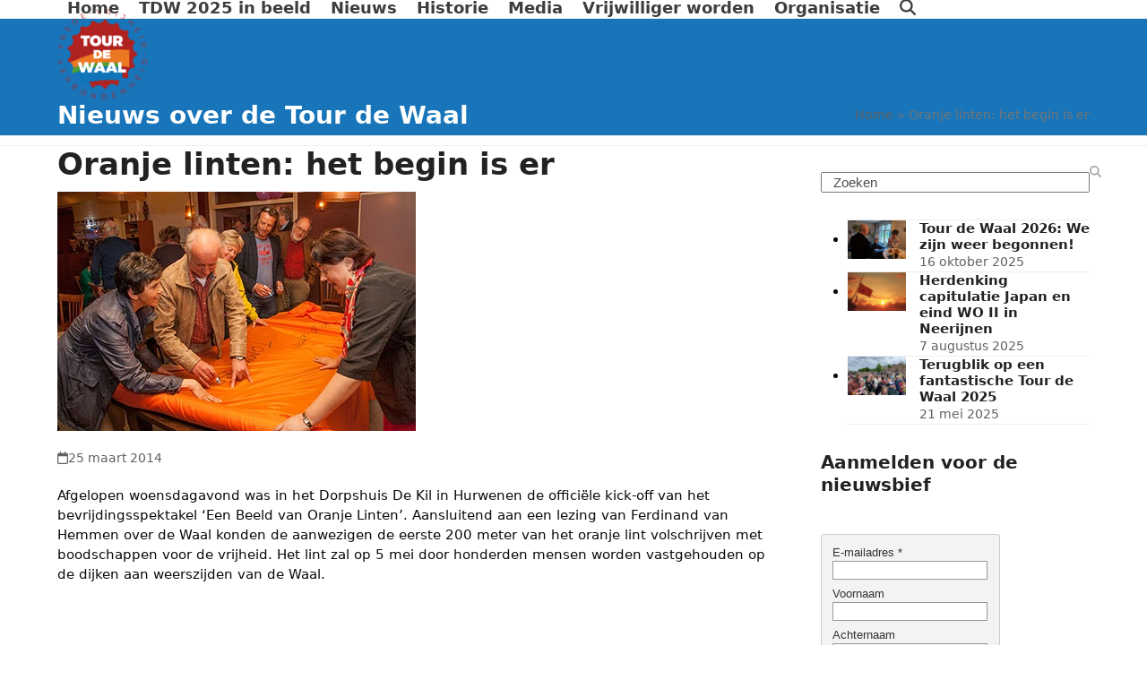

--- FILE ---
content_type: text/html; charset=UTF-8
request_url: https://www.tourdewaal.nl/oranje-linten-het-begin-is-er/
body_size: 14659
content:
<!DOCTYPE html>
<html lang="nl-NL">
<head>
	
	
	<!-- Global site tag (gtag.js) - Google Analytics -->
<script async src="https://www.googletagmanager.com/gtag/js?id=UA-20217880-17"></script>
<script>
  window.dataLayer = window.dataLayer || [];
  function gtag(){dataLayer.push(arguments);}
  gtag('js', new Date());

  gtag('config', 'UA-20217880-17',  { 'anonymize_ip': true });
</script>

	
	
<meta charset="UTF-8">
<link rel="profile" href="http://gmpg.org/xfn/11">
<meta name='robots' content='index, follow, max-image-preview:large, max-snippet:-1, max-video-preview:-1' />
<meta name="viewport" content="width=device-width, initial-scale=1">

	<!-- This site is optimized with the Yoast SEO plugin v26.7 - https://yoast.com/wordpress/plugins/seo/ -->
	<title>Oranje linten: het begin is er - Tour de Waal</title>
	<meta name="description" content="Afgelopen woensdagavond was in het Dorpshuis De Kil in Hurwenen de officiële kick-off van het bevrijdingsspektakel &#039;Een Beeld van Oranje Linten&#039;. Aansluitend aa" />
	<link rel="canonical" href="https://www.tourdewaal.nl/oranje-linten-het-begin-is-er/" />
	<meta property="og:locale" content="nl_NL" />
	<meta property="og:type" content="article" />
	<meta property="og:title" content="Oranje linten: het begin is er - Tour de Waal" />
	<meta property="og:description" content="Afgelopen woensdagavond was in het Dorpshuis De Kil in Hurwenen de officiële kick-off van het bevrijdingsspektakel &#8216;Een Beeld van Oranje Linten&#8217;. Aansluitend aan een lezing van Ferdinand van Hemmen over de Waal konden de aanwezigen de eerste 200 meter van het oranje lint volschrijven met boodschappen voor de vrijheid. Het lint zal op 5 mei&hellip;" />
	<meta property="og:url" content="https://www.tourdewaal.nl/oranje-linten-het-begin-is-er/" />
	<meta property="og:site_name" content="Tour de Waal" />
	<meta property="article:published_time" content="2014-03-25T22:16:26+00:00" />
	<meta property="og:image" content="https://www.tourdewaal.nl/wp-content/uploads/2014/06/oranje-linten-het-begin-is-er-1396442152.jpg" />
	<meta property="og:image:width" content="400" />
	<meta property="og:image:height" content="267" />
	<meta property="og:image:type" content="image/jpeg" />
	<meta name="author" content="tourdewaal01" />
	<meta name="twitter:card" content="summary_large_image" />
	<meta name="twitter:label1" content="Geschreven door" />
	<meta name="twitter:data1" content="tourdewaal01" />
	<script type="application/ld+json" class="yoast-schema-graph">{"@context":"https://schema.org","@graph":[{"@type":"Article","@id":"https://www.tourdewaal.nl/oranje-linten-het-begin-is-er/#article","isPartOf":{"@id":"https://www.tourdewaal.nl/oranje-linten-het-begin-is-er/"},"author":{"name":"tourdewaal01","@id":"https://www.tourdewaal.nl/#/schema/person/29c25ee8556655ff0d36013348f1323f"},"headline":"Oranje linten: het begin is er","datePublished":"2014-03-25T22:16:26+00:00","mainEntityOfPage":{"@id":"https://www.tourdewaal.nl/oranje-linten-het-begin-is-er/"},"wordCount":73,"publisher":{"@id":"https://www.tourdewaal.nl/#organization"},"image":{"@id":"https://www.tourdewaal.nl/oranje-linten-het-begin-is-er/#primaryimage"},"thumbnailUrl":"https://www.tourdewaal.nl/wp-content/uploads/2014/06/oranje-linten-het-begin-is-er-1396442152.jpg","articleSection":["Algemeen"],"inLanguage":"nl-NL"},{"@type":"WebPage","@id":"https://www.tourdewaal.nl/oranje-linten-het-begin-is-er/","url":"https://www.tourdewaal.nl/oranje-linten-het-begin-is-er/","name":"Oranje linten: het begin is er - Tour de Waal","isPartOf":{"@id":"https://www.tourdewaal.nl/#website"},"primaryImageOfPage":{"@id":"https://www.tourdewaal.nl/oranje-linten-het-begin-is-er/#primaryimage"},"image":{"@id":"https://www.tourdewaal.nl/oranje-linten-het-begin-is-er/#primaryimage"},"thumbnailUrl":"https://www.tourdewaal.nl/wp-content/uploads/2014/06/oranje-linten-het-begin-is-er-1396442152.jpg","datePublished":"2014-03-25T22:16:26+00:00","breadcrumb":{"@id":"https://www.tourdewaal.nl/oranje-linten-het-begin-is-er/#breadcrumb"},"inLanguage":"nl-NL","potentialAction":[{"@type":"ReadAction","target":["https://www.tourdewaal.nl/oranje-linten-het-begin-is-er/"]}]},{"@type":"ImageObject","inLanguage":"nl-NL","@id":"https://www.tourdewaal.nl/oranje-linten-het-begin-is-er/#primaryimage","url":"https://www.tourdewaal.nl/wp-content/uploads/2014/06/oranje-linten-het-begin-is-er-1396442152.jpg","contentUrl":"https://www.tourdewaal.nl/wp-content/uploads/2014/06/oranje-linten-het-begin-is-er-1396442152.jpg","width":400,"height":267},{"@type":"BreadcrumbList","@id":"https://www.tourdewaal.nl/oranje-linten-het-begin-is-er/#breadcrumb","itemListElement":[{"@type":"ListItem","position":1,"name":"Home","item":"https://www.tourdewaal.nl/"},{"@type":"ListItem","position":2,"name":"Oranje linten: het begin is er"}]},{"@type":"WebSite","@id":"https://www.tourdewaal.nl/#website","url":"https://www.tourdewaal.nl/","name":"Tour de Waal","description":"","publisher":{"@id":"https://www.tourdewaal.nl/#organization"},"potentialAction":[{"@type":"SearchAction","target":{"@type":"EntryPoint","urlTemplate":"https://www.tourdewaal.nl/?s={search_term_string}"},"query-input":{"@type":"PropertyValueSpecification","valueRequired":true,"valueName":"search_term_string"}}],"inLanguage":"nl-NL"},{"@type":"Organization","@id":"https://www.tourdewaal.nl/#organization","name":"Tour de Waal","url":"https://www.tourdewaal.nl/","logo":{"@type":"ImageObject","inLanguage":"nl-NL","@id":"https://www.tourdewaal.nl/#/schema/logo/image/","url":"https://www.tourdewaal.nl/wp-content/uploads/2023/04/LogoTourDeWaal-VVVNW23.png","contentUrl":"https://www.tourdewaal.nl/wp-content/uploads/2023/04/LogoTourDeWaal-VVVNW23.png","width":922,"height":932,"caption":"Tour de Waal"},"image":{"@id":"https://www.tourdewaal.nl/#/schema/logo/image/"}},{"@type":"Person","@id":"https://www.tourdewaal.nl/#/schema/person/29c25ee8556655ff0d36013348f1323f","name":"tourdewaal01","url":"https://www.tourdewaal.nl/author/tourdewaal01/"}]}</script>
	<!-- / Yoast SEO plugin. -->


<link rel='dns-prefetch' href='//challenges.cloudflare.com' />
<link rel="alternate" type="application/rss+xml" title="Tour de Waal &raquo; feed" href="https://www.tourdewaal.nl/feed/" />
<link rel="alternate" type="application/rss+xml" title="Tour de Waal &raquo; reacties feed" href="https://www.tourdewaal.nl/comments/feed/" />
<link rel="alternate" type="application/rss+xml" title="Tour de Waal &raquo; Oranje linten: het begin is er reacties feed" href="https://www.tourdewaal.nl/oranje-linten-het-begin-is-er/feed/" />
<link rel="alternate" title="oEmbed (JSON)" type="application/json+oembed" href="https://www.tourdewaal.nl/wp-json/oembed/1.0/embed?url=https%3A%2F%2Fwww.tourdewaal.nl%2Foranje-linten-het-begin-is-er%2F" />
<link rel="alternate" title="oEmbed (XML)" type="text/xml+oembed" href="https://www.tourdewaal.nl/wp-json/oembed/1.0/embed?url=https%3A%2F%2Fwww.tourdewaal.nl%2Foranje-linten-het-begin-is-er%2F&#038;format=xml" />
<style id='wp-img-auto-sizes-contain-inline-css'>
img:is([sizes=auto i],[sizes^="auto," i]){contain-intrinsic-size:3000px 1500px}
/*# sourceURL=wp-img-auto-sizes-contain-inline-css */
</style>
<link rel='stylesheet' id='js_composer_front-css' href='https://www.tourdewaal.nl/wp-content/plugins/js_composer/assets/css/js_composer.min.css?ver=8.7.2' media='all' />
<link rel='stylesheet' id='sbi_styles-css' href='https://www.tourdewaal.nl/wp-content/plugins/instagram-feed/css/sbi-styles.min.css?ver=6.10.0' media='all' />
<link rel='stylesheet' id='contact-form-7-css' href='https://www.tourdewaal.nl/wp-content/plugins/contact-form-7/includes/css/styles.css?ver=6.1.4' media='all' />
<link rel='stylesheet' id='wpcdt-public-css-css' href='https://www.tourdewaal.nl/wp-content/plugins/countdown-timer-ultimate/assets/css/wpcdt-public.css?ver=2.6.9' media='all' />
<link rel='stylesheet' id='paytium-public-css' href='https://www.tourdewaal.nl/wp-content/plugins/paytium/public/css/public.css?ver=4.4.17' media='all' />
<link rel='stylesheet' id='paytium-jquery-ui-css' href='https://www.tourdewaal.nl/wp-content/plugins/paytium/public/css/jquery-ui.css?ver=4.4.17' media='all' />
<link rel='stylesheet' id='parent-style-css' href='https://www.tourdewaal.nl/wp-content/themes/Total/style.css?ver=6.5' media='all' />
<link rel='stylesheet' id='tablepress-default-css' href='https://www.tourdewaal.nl/wp-content/plugins/tablepress/css/build/default.css?ver=3.2.5' media='all' />
<link rel='stylesheet' id='wpex-tablepress-css' href='https://www.tourdewaal.nl/wp-content/themes/Total/assets/css/frontend/tablepress.min.css?ver=6.5' media='all' />
<link rel='stylesheet' id='wpex-style-css' href='https://www.tourdewaal.nl/wp-content/themes/total-child-theme/style.css?ver=6.5' media='all' />
<link rel='stylesheet' id='wpex-mobile-menu-breakpoint-max-css' href='https://www.tourdewaal.nl/wp-content/themes/Total/assets/css/frontend/breakpoints/max.min.css?ver=6.5' media='only screen and (max-width:959px)' />
<link rel='stylesheet' id='wpex-mobile-menu-breakpoint-min-css' href='https://www.tourdewaal.nl/wp-content/themes/Total/assets/css/frontend/breakpoints/min.min.css?ver=6.5' media='only screen and (min-width:960px)' />
<link rel='stylesheet' id='vcex-shortcodes-css' href='https://www.tourdewaal.nl/wp-content/themes/Total/assets/css/frontend/vcex-shortcodes.min.css?ver=6.5' media='all' />
<link rel='stylesheet' id='fancybox-css' href='https://www.tourdewaal.nl/wp-content/themes/Total/assets/css/vendor/jquery.fancybox.min.css?ver=3.5.7' media='all' />
<link rel='stylesheet' id='wpex-fancybox-css' href='https://www.tourdewaal.nl/wp-content/themes/Total/assets/css/frontend/fancybox.min.css?ver=6.5' media='all' />
<link rel='stylesheet' id='dflip-style-css' href='https://www.tourdewaal.nl/wp-content/plugins/3d-flipbook-dflip-lite/assets/css/dflip.min.css?ver=2.4.20' media='all' />
<link rel='stylesheet' id='wpex-wpbakery-css' href='https://www.tourdewaal.nl/wp-content/themes/Total/assets/css/frontend/wpbakery.min.css?ver=6.5' media='all' />
<script src="https://www.tourdewaal.nl/wp-includes/js/jquery/jquery.min.js?ver=3.7.1" id="jquery-core-js"></script>
<script src="https://www.tourdewaal.nl/wp-includes/js/jquery/jquery-migrate.min.js?ver=3.4.1" id="jquery-migrate-js"></script>
<script src="//www.tourdewaal.nl/wp-content/plugins/revslider/sr6/assets/js/rbtools.min.js?ver=6.7.38" async id="tp-tools-js"></script>
<script src="//www.tourdewaal.nl/wp-content/plugins/revslider/sr6/assets/js/rs6.min.js?ver=6.7.38" async id="revmin-js"></script>
<script id="wpex-core-js-extra">
var wpex_theme_params = {"selectArrowIcon":"\u003Cspan class=\"wpex-select-arrow__icon wpex-icon--sm wpex-flex wpex-icon\" aria-hidden=\"true\"\u003E\u003Csvg viewBox=\"0 0 24 24\" xmlns=\"http://www.w3.org/2000/svg\"\u003E\u003Crect fill=\"none\" height=\"24\" width=\"24\"/\u003E\u003Cg transform=\"matrix(0, -1, 1, 0, -0.115, 23.885)\"\u003E\u003Cpolygon points=\"17.77,3.77 16,2 6,12 16,22 17.77,20.23 9.54,12\"/\u003E\u003C/g\u003E\u003C/svg\u003E\u003C/span\u003E","customSelects":".widget_categories form,.widget_archive select,.vcex-form-shortcode select","scrollToHash":"1","localScrollFindLinks":"1","localScrollHighlight":"1","localScrollUpdateHash":"1","scrollToHashTimeout":"500","localScrollTargets":"li.local-scroll a, a.local-scroll, .local-scroll-link, .local-scroll-link \u003E a,.sidr-class-local-scroll-link,li.sidr-class-local-scroll \u003E span \u003E a,li.sidr-class-local-scroll \u003E a","scrollToBehavior":"smooth"};
//# sourceURL=wpex-core-js-extra
</script>
<script src="https://www.tourdewaal.nl/wp-content/themes/Total/assets/js/frontend/core.min.js?ver=6.5" id="wpex-core-js" defer data-wp-strategy="defer"></script>
<script id="wpex-inline-js-after">
!function(){const e=document.querySelector("html"),t=()=>{const t=window.innerWidth-document.documentElement.clientWidth;t&&e.style.setProperty("--wpex-scrollbar-width",`${t}px`)};t(),window.addEventListener("resize",(()=>{t()}))}();
//# sourceURL=wpex-inline-js-after
</script>
<script src="https://www.tourdewaal.nl/wp-content/themes/Total/assets/js/frontend/search/drop-down.min.js?ver=6.5" id="wpex-search-drop_down-js" defer data-wp-strategy="defer"></script>
<script id="wpex-sticky-header-js-extra">
var wpex_sticky_header_params = {"breakpoint":"960"};
//# sourceURL=wpex-sticky-header-js-extra
</script>
<script src="https://www.tourdewaal.nl/wp-content/themes/Total/assets/js/frontend/sticky/header.min.js?ver=6.5" id="wpex-sticky-header-js" defer data-wp-strategy="defer"></script>
<script id="wpex-mobile-menu-sidr-js-extra">
var wpex_mobile_menu_sidr_params = {"breakpoint":"959","i18n":{"openSubmenu":"Open submenu of %s","closeSubmenu":"Close submenu of %s"},"openSubmenuIcon":"\u003Cspan class=\"wpex-open-submenu__icon wpex-transition-transform wpex-duration-300 wpex-icon\" aria-hidden=\"true\"\u003E\u003Csvg xmlns=\"http://www.w3.org/2000/svg\" viewBox=\"0 0 448 512\"\u003E\u003Cpath d=\"M201.4 342.6c12.5 12.5 32.8 12.5 45.3 0l160-160c12.5-12.5 12.5-32.8 0-45.3s-32.8-12.5-45.3 0L224 274.7 86.6 137.4c-12.5-12.5-32.8-12.5-45.3 0s-12.5 32.8 0 45.3l160 160z\"/\u003E\u003C/svg\u003E\u003C/span\u003E","source":"#site-navigation, #mobile-menu-search","side":"left","dark_surface":"1","displace":"","aria_label":"Mobile menu","aria_label_close":"Close mobile menu","class":"has-background","speed":"300"};
//# sourceURL=wpex-mobile-menu-sidr-js-extra
</script>
<script src="https://www.tourdewaal.nl/wp-content/themes/Total/assets/js/frontend/mobile-menu/sidr.min.js?ver=6.5" id="wpex-mobile-menu-sidr-js" defer data-wp-strategy="defer"></script>
<script></script><link rel="https://api.w.org/" href="https://www.tourdewaal.nl/wp-json/" /><link rel="alternate" title="JSON" type="application/json" href="https://www.tourdewaal.nl/wp-json/wp/v2/posts/71" /><link rel="EditURI" type="application/rsd+xml" title="RSD" href="https://www.tourdewaal.nl/xmlrpc.php?rsd" />
<meta name="generator" content="WordPress 6.9" />
<link rel='shortlink' href='https://www.tourdewaal.nl/?p=71' />
<script type="text/javascript">
(function(url){
	if(/(?:Chrome\/26\.0\.1410\.63 Safari\/537\.31|WordfenceTestMonBot)/.test(navigator.userAgent)){ return; }
	var addEvent = function(evt, handler) {
		if (window.addEventListener) {
			document.addEventListener(evt, handler, false);
		} else if (window.attachEvent) {
			document.attachEvent('on' + evt, handler);
		}
	};
	var removeEvent = function(evt, handler) {
		if (window.removeEventListener) {
			document.removeEventListener(evt, handler, false);
		} else if (window.detachEvent) {
			document.detachEvent('on' + evt, handler);
		}
	};
	var evts = 'contextmenu dblclick drag dragend dragenter dragleave dragover dragstart drop keydown keypress keyup mousedown mousemove mouseout mouseover mouseup mousewheel scroll'.split(' ');
	var logHuman = function() {
		if (window.wfLogHumanRan) { return; }
		window.wfLogHumanRan = true;
		var wfscr = document.createElement('script');
		wfscr.type = 'text/javascript';
		wfscr.async = true;
		wfscr.src = url + '&r=' + Math.random();
		(document.getElementsByTagName('head')[0]||document.getElementsByTagName('body')[0]).appendChild(wfscr);
		for (var i = 0; i < evts.length; i++) {
			removeEvent(evts[i], logHuman);
		}
	};
	for (var i = 0; i < evts.length; i++) {
		addEvent(evts[i], logHuman);
	}
})('//www.tourdewaal.nl/?wordfence_lh=1&hid=F89E9DDA7CB82F3FD7E8DBAB392B9CFC');
</script><noscript><style>body:not(.content-full-screen) .wpex-vc-row-stretched[data-vc-full-width-init="false"]{visibility:visible;}</style></noscript><script>function setREVStartSize(e){
			//window.requestAnimationFrame(function() {
				window.RSIW = window.RSIW===undefined ? window.innerWidth : window.RSIW;
				window.RSIH = window.RSIH===undefined ? window.innerHeight : window.RSIH;
				try {
					var pw = document.getElementById(e.c).parentNode.offsetWidth,
						newh;
					pw = pw===0 || isNaN(pw) || (e.l=="fullwidth" || e.layout=="fullwidth") ? window.RSIW : pw;
					e.tabw = e.tabw===undefined ? 0 : parseInt(e.tabw);
					e.thumbw = e.thumbw===undefined ? 0 : parseInt(e.thumbw);
					e.tabh = e.tabh===undefined ? 0 : parseInt(e.tabh);
					e.thumbh = e.thumbh===undefined ? 0 : parseInt(e.thumbh);
					e.tabhide = e.tabhide===undefined ? 0 : parseInt(e.tabhide);
					e.thumbhide = e.thumbhide===undefined ? 0 : parseInt(e.thumbhide);
					e.mh = e.mh===undefined || e.mh=="" || e.mh==="auto" ? 0 : parseInt(e.mh,0);
					if(e.layout==="fullscreen" || e.l==="fullscreen")
						newh = Math.max(e.mh,window.RSIH);
					else{
						e.gw = Array.isArray(e.gw) ? e.gw : [e.gw];
						for (var i in e.rl) if (e.gw[i]===undefined || e.gw[i]===0) e.gw[i] = e.gw[i-1];
						e.gh = e.el===undefined || e.el==="" || (Array.isArray(e.el) && e.el.length==0)? e.gh : e.el;
						e.gh = Array.isArray(e.gh) ? e.gh : [e.gh];
						for (var i in e.rl) if (e.gh[i]===undefined || e.gh[i]===0) e.gh[i] = e.gh[i-1];
											
						var nl = new Array(e.rl.length),
							ix = 0,
							sl;
						e.tabw = e.tabhide>=pw ? 0 : e.tabw;
						e.thumbw = e.thumbhide>=pw ? 0 : e.thumbw;
						e.tabh = e.tabhide>=pw ? 0 : e.tabh;
						e.thumbh = e.thumbhide>=pw ? 0 : e.thumbh;
						for (var i in e.rl) nl[i] = e.rl[i]<window.RSIW ? 0 : e.rl[i];
						sl = nl[0];
						for (var i in nl) if (sl>nl[i] && nl[i]>0) { sl = nl[i]; ix=i;}
						var m = pw>(e.gw[ix]+e.tabw+e.thumbw) ? 1 : (pw-(e.tabw+e.thumbw)) / (e.gw[ix]);
						newh =  (e.gh[ix] * m) + (e.tabh + e.thumbh);
					}
					var el = document.getElementById(e.c);
					if (el!==null && el) el.style.height = newh+"px";
					el = document.getElementById(e.c+"_wrapper");
					if (el!==null && el) {
						el.style.height = newh+"px";
						el.style.display = "block";
					}
				} catch(e){
					console.log("Failure at Presize of Slider:" + e)
				}
			//});
		  };</script>
		<style id="wp-custom-css">
			#sidebar{margin-top:30px;}div.slotholder{padding-left:30px;padding-right:30px;}.wpcf7-form input{background-color:#ffffff;border:2px solid orange;border-radius:10px;}.wpcf7-form input.wpcf7-submit{background-color:#000000;}.wpcf7-form textarea{background-color:#ffffff;border:2px solid orange;border-radius:10px;}div.slotholder{padding-left:0px;padding-right:0px;}.page-header{margin-bottom:10px}h1.page-header-title{text-shadow:2px 2px 5px #000000;}		</style>
		<noscript><style> .wpb_animate_when_almost_visible { opacity: 1; }</style></noscript><style data-type="wpex-css" id="wpex-css">/*TYPOGRAPHY*/:root{--wpex-body-font-size:15px;--wpex-body-color:#0a0a0a;}.main-navigation-ul .link-inner{font-weight:700;font-size:18px;}.main-navigation-ul .sub-menu .link-inner{font-size:16px;}h1,.wpex-h1{font-weight:700;font-size:36px;color:#ec7724;}h2,.wpex-h2{font-weight:700;font-size:28px;color:#ec7724;}/*CUSTOMIZER STYLING*/:root{--wpex-accent:#ec7724;--wpex-accent-alt:#ec7724;--wpex-vc-column-inner-margin-bottom:40px;}.page-header.wpex-supports-mods{padding-block-start:2px;padding-block-end:5px;background-color:#1875ba;}.page-header.wpex-supports-mods .page-header-title{color:#ffffff;}:root,.site-boxed.wpex-responsive #wrap{--wpex-container-width:1280px;}#top-bar-wrap{background-color:#ffffff;}.wpex-top-bar-sticky{background-color:#ffffff;}.header-padding{padding-block-start:10px;padding-block-end:10px;}.logo-padding{padding-block-start:0px;padding-block-end:0px;}#site-navigation-wrap{--wpex-main-nav-link-color:#3d3d3d;--wpex-hover-main-nav-link-color:#3d3d3d;--wpex-active-main-nav-link-color:#3d3d3d;--wpex-hover-main-nav-link-color:#ec7724;--wpex-active-main-nav-link-color:#ec7724;--wpex-dropmenu-bg:#ec7724;--wpex-dropmenu-caret-bg:#ec7724;--wpex-dropmenu-link-color:#ffffff;--wpex-hover-dropmenu-link-bg:#b02220;}#mobile-menu,#mobile-icons-menu{--wpex-link-color:#ec7724;--wpex-hover-link-color:#ec7724;}#sidr-main,.sidr-class-dropdown-menu ul{background-color:#ec7724;}#sidr-main{color:#ffffff;--wpex-link-color:#ffffff;--wpex-text-2:#ffffff;--wpex-hover-link-color:#fff023;}#footer{--wpex-surface-1:#ffffff;background-color:#ffffff;}@media only screen and (min-width:960px){#site-logo .logo-img{max-width:100px;}}@media only screen and (max-width:767px){#site-logo .logo-img{max-width:100px;}}</style><link rel='stylesheet' id='rs-plugin-settings-css' href='//www.tourdewaal.nl/wp-content/plugins/revslider/sr6/assets/css/rs6.css?ver=6.7.38' media='all' />
<style id='rs-plugin-settings-inline-css'>
#rs-demo-id {}
/*# sourceURL=rs-plugin-settings-inline-css */
</style>
</head>

<body class="wp-singular post-template-default single single-post postid-71 single-format-standard wp-custom-logo wp-embed-responsive wp-theme-Total wp-child-theme-total-child-theme wpex-theme wpex-responsive full-width-main-layout no-composer wpex-live-site site-full-width content-right-sidebar has-sidebar post-in-category-algemeen sidebar-widget-icons hasnt-overlay-header has-mobile-menu wpex-mobile-toggle-menu-icon_buttons wpex-no-js wpb-js-composer js-comp-ver-8.7.2 vc_responsive">

	<span data-ls_id="#site_top" tabindex="-1"></span>
	<div id="outer-wrap" class="clr">

		
		<div id="wrap" class="clr">

			<div id="site-header-sticky-wrapper" class="wpex-sticky-header-holder not-sticky wpex-print-hidden">	<header id="site-header" class="header-one wpex-z-sticky fixed-scroll has-sticky-dropshadow dyn-styles wpex-print-hidden wpex-relative wpex-clr">
				<div id="site-header-inner" class="header-one-inner header-padding container wpex-relative wpex-h-100 wpex-py-30 wpex-clr">
<div id="site-logo" class="site-branding header-one-logo logo-padding wpex-flex wpex-items-center wpex-float-left wpex-h-100">
	<div id="site-logo-inner" ><a id="site-logo-link" href="https://www.tourdewaal.nl/" rel="home" class="main-logo"><img src="https://www.tourdewaal.nl/wp-content/uploads/2023/04/LogoTourDeWaal-VVVNW23.png" alt="Tour de Waal" class="logo-img wpex-h-auto wpex-max-w-100 wpex-align-middle" width="922" height="932" data-no-retina data-skip-lazy fetchpriority="high"></a></div>

</div>

<div id="site-navigation-wrap" class="navbar-style-one navbar-fixed-height navbar-allows-inner-bg navbar-fixed-line-height wpex-dropdowns-caret wpex-stretch-megamenus hide-at-mm-breakpoint wpex-clr wpex-print-hidden">
	<nav id="site-navigation" class="navigation main-navigation main-navigation-one wpex-clr" aria-label="Main menu"><ul id="menu-hoofdmenu" class="main-navigation-ul dropdown-menu wpex-dropdown-menu wpex-dropdown-menu--onhover"><li id="menu-item-4245" class="menu-item menu-item-type-post_type menu-item-object-page menu-item-home menu-item-4245"><a href="https://www.tourdewaal.nl/"><span class="link-inner">Home</span></a></li>
<li id="menu-item-10608" class="menu-item menu-item-type-post_type menu-item-object-page menu-item-10608"><a href="https://www.tourdewaal.nl/tdw-2025-in-beeld/"><span class="link-inner">TDW 2025 in beeld</span></a></li>
<li id="menu-item-3905" class="menu-item menu-item-type-post_type menu-item-object-page menu-item-3905"><a href="https://www.tourdewaal.nl/nieuws/"><span class="link-inner">Nieuws</span></a></li>
<li id="menu-item-4269" class="menu-item menu-item-type-post_type menu-item-object-page menu-item-has-children menu-item-4269 dropdown"><a href="https://www.tourdewaal.nl/historie/"><span class="link-inner">Historie</span></a>
<ul class="sub-menu">
	<li id="menu-item-9717" class="menu-item menu-item-type-post_type menu-item-object-page menu-item-9717"><a href="https://www.tourdewaal.nl/tdw-2024-in-beeld/"><span class="link-inner">2024 &#8211; Tour de Waal</span></a></li>
	<li id="menu-item-9104" class="menu-item menu-item-type-post_type menu-item-object-page menu-item-9104"><a href="https://www.tourdewaal.nl/tour-de-waal-2023-in-beeld/"><span class="link-inner">2023 &#8211; Tour de Waal</span></a></li>
	<li id="menu-item-8169" class="menu-item menu-item-type-post_type menu-item-object-page menu-item-8169"><a href="https://www.tourdewaal.nl/tour-de-waal-2022-in-beeld/"><span class="link-inner">2022 &#8211; Tour de Waal</span></a></li>
	<li id="menu-item-7703" class="menu-item menu-item-type-post_type menu-item-object-page menu-item-7703"><a href="https://www.tourdewaal.nl/programma-2021/"><span class="link-inner">2021 &#8211; Tour de Waal</span></a></li>
	<li id="menu-item-7260" class="menu-item menu-item-type-post_type menu-item-object-page menu-item-7260"><a href="https://www.tourdewaal.nl/2020-tour-de-waal-digitaal/"><span class="link-inner">2020 – Tour de Waal</span></a></li>
	<li id="menu-item-6669" class="menu-item menu-item-type-post_type menu-item-object-page menu-item-has-children menu-item-6669 dropdown"><a href="https://www.tourdewaal.nl/tour-de-waal-2019/"><span class="link-inner">2019 &#8211; Tour de Waal <span class="nav-arrow second-level"><span class="nav-arrow__icon wpex-icon wpex-icon--xs wpex-icon--bidi" aria-hidden="true"><svg xmlns="http://www.w3.org/2000/svg" viewBox="0 0 320 512"><path d="M278.6 233.4c12.5 12.5 12.5 32.8 0 45.3l-160 160c-12.5 12.5-32.8 12.5-45.3 0s-12.5-32.8 0-45.3L210.7 256 73.4 118.6c-12.5-12.5-12.5-32.8 0-45.3s32.8-12.5 45.3 0l160 160z"/></svg></span></span></span></a>
	<ul class="sub-menu">
		<li id="menu-item-6659" class="menu-item menu-item-type-post_type menu-item-object-page menu-item-6659"><a href="https://www.tourdewaal.nl/tour-de-waal-2019-programma/"><span class="link-inner">Programma 5 mei</span></a></li>
		<li id="menu-item-6676" class="menu-item menu-item-type-post_type menu-item-object-page menu-item-6676"><a href="https://www.tourdewaal.nl/tour-de-waal-2019-programma-4-mei/"><span class="link-inner">Programma 4 mei</span></a></li>
		<li id="menu-item-6787" class="menu-item menu-item-type-post_type menu-item-object-page menu-item-6787"><a href="https://www.tourdewaal.nl/tour-de-waal-2019-kunstoase-heesselt/"><span class="link-inner">Programma Heesselt</span></a></li>
		<li id="menu-item-6794" class="menu-item menu-item-type-post_type menu-item-object-page menu-item-6794"><a href="https://www.tourdewaal.nl/tour-de-waal-2019-programma-tiel/"><span class="link-inner">Programma Tiel</span></a></li>
		<li id="menu-item-6804" class="menu-item menu-item-type-post_type menu-item-object-page menu-item-6804"><a href="https://www.tourdewaal.nl/tour-de-waal-2019-programma-zaltbommel/"><span class="link-inner">Programma Zaltbommel</span></a></li>
		<li id="menu-item-6745" class="menu-item menu-item-type-post_type menu-item-object-page menu-item-6745"><a href="https://www.tourdewaal.nl/tour-de-waal-2019-broodjes/"><span class="link-inner">Broodjes</span></a></li>
		<li id="menu-item-6746" class="menu-item menu-item-type-post_type menu-item-object-page menu-item-6746"><a href="https://www.tourdewaal.nl/tour-de-waal-2019-pontjes/"><span class="link-inner">Pontjes</span></a></li>
		<li id="menu-item-6710" class="menu-item menu-item-type-post_type menu-item-object-page menu-item-6710"><a href="https://www.tourdewaal.nl/tour-de-waal-2019-poezietour/"><span class="link-inner">Poëzietour</span></a></li>
		<li id="menu-item-6750" class="menu-item menu-item-type-post_type menu-item-object-page menu-item-6750"><a href="https://www.tourdewaal.nl/tour-de-waal-2019-colonne/"><span class="link-inner">Colonne</span></a></li>
		<li id="menu-item-6777" class="menu-item menu-item-type-post_type menu-item-object-page menu-item-6777"><a href="https://www.tourdewaal.nl/tour-de-waal-2019-mijnenveger/"><span class="link-inner">Mijnenveger</span></a></li>
		<li id="menu-item-6783" class="menu-item menu-item-type-post_type menu-item-object-page menu-item-6783"><a href="https://www.tourdewaal.nl/tour-de-waal-2019-waalcrossing/"><span class="link-inner">Waalcrossing</span></a></li>
	</ul>
</li>
	<li id="menu-item-5173" class="menu-item menu-item-type-post_type menu-item-object-page menu-item-has-children menu-item-5173 dropdown"><a href="https://www.tourdewaal.nl/tour-de-waal-2018/"><span class="link-inner">2018 &#8211; Tour de Waal <span class="nav-arrow second-level"><span class="nav-arrow__icon wpex-icon wpex-icon--xs wpex-icon--bidi" aria-hidden="true"><svg xmlns="http://www.w3.org/2000/svg" viewBox="0 0 320 512"><path d="M278.6 233.4c12.5 12.5 12.5 32.8 0 45.3l-160 160c-12.5 12.5-32.8 12.5-45.3 0s-12.5-32.8 0-45.3L210.7 256 73.4 118.6c-12.5-12.5-12.5-32.8 0-45.3s32.8-12.5 45.3 0l160 160z"/></svg></span></span></span></a>
	<ul class="sub-menu">
		<li id="menu-item-5177" class="menu-item menu-item-type-post_type menu-item-object-page menu-item-5177"><a href="https://www.tourdewaal.nl/fietsroutes-2018/"><span class="link-inner">Fietsroutes 2018</span></a></li>
		<li id="menu-item-5422" class="menu-item menu-item-type-post_type menu-item-object-page menu-item-5422"><a href="https://www.tourdewaal.nl/2018-in-de-media/"><span class="link-inner">2018-In de media</span></a></li>
		<li id="menu-item-6173" class="menu-item menu-item-type-post_type menu-item-object-page menu-item-6173"><a href="https://www.tourdewaal.nl/2018-dreumel/"><span class="link-inner">2018-Dreumel</span></a></li>
		<li id="menu-item-5428" class="menu-item menu-item-type-post_type menu-item-object-page menu-item-5428"><a href="https://www.tourdewaal.nl/2018-heesselt/"><span class="link-inner">2018-Heesselt</span></a></li>
		<li id="menu-item-5430" class="menu-item menu-item-type-post_type menu-item-object-page menu-item-5430"><a href="https://www.tourdewaal.nl/2018-hellouw/"><span class="link-inner">2018-Hellouw</span></a></li>
		<li id="menu-item-5425" class="menu-item menu-item-type-post_type menu-item-object-page menu-item-5425"><a href="https://www.tourdewaal.nl/2018-herwijnen/"><span class="link-inner">2018-Herwijnen</span></a></li>
		<li id="menu-item-5423" class="menu-item menu-item-type-post_type menu-item-object-page menu-item-5423"><a href="https://www.tourdewaal.nl/2018-neerijnen/"><span class="link-inner">2018-Neerijnen</span></a></li>
		<li id="menu-item-5498" class="menu-item menu-item-type-post_type menu-item-object-page menu-item-5498"><a href="https://www.tourdewaal.nl/2018-nieuwaal-gameren/"><span class="link-inner">2018-Nieuwaal/Gameren</span></a></li>
		<li id="menu-item-5512" class="menu-item menu-item-type-post_type menu-item-object-page menu-item-5512"><a href="https://www.tourdewaal.nl/2018-rossum/"><span class="link-inner">2018-Rossum</span></a></li>
		<li id="menu-item-5426" class="menu-item menu-item-type-post_type menu-item-object-page menu-item-5426"><a href="https://www.tourdewaal.nl/2018-tiel/"><span class="link-inner">2018-Tiel</span></a></li>
		<li id="menu-item-5424" class="menu-item menu-item-type-post_type menu-item-object-page menu-item-5424"><a href="https://www.tourdewaal.nl/2018-varik/"><span class="link-inner">2018-Varik</span></a></li>
		<li id="menu-item-5427" class="menu-item menu-item-type-post_type menu-item-object-page menu-item-5427"><a href="https://www.tourdewaal.nl/2018-vuren/"><span class="link-inner">2018-Vuren</span></a></li>
		<li id="menu-item-5429" class="menu-item menu-item-type-post_type menu-item-object-page menu-item-5429"><a href="https://www.tourdewaal.nl/2018-zaltbommel/"><span class="link-inner">2018-Zaltbommel</span></a></li>
		<li id="menu-item-5463" class="menu-item menu-item-type-post_type menu-item-object-page menu-item-5463"><a href="https://www.tourdewaal.nl/2018-zennewijnen/"><span class="link-inner">2018-Zennewijnen</span></a></li>
		<li id="menu-item-5607" class="menu-item menu-item-type-post_type menu-item-object-page menu-item-5607"><a href="https://www.tourdewaal.nl/2018-zuilichem/"><span class="link-inner">2018-Zuilichem</span></a></li>
		<li id="menu-item-4963" class="menu-item menu-item-type-post_type menu-item-object-page menu-item-4963"><a href="https://www.tourdewaal.nl/sponsors2018/"><span class="link-inner">Sponsors 2018</span></a></li>
	</ul>
</li>
	<li id="menu-item-3979" class="menu-item menu-item-type-post_type menu-item-object-page menu-item-3979"><a href="https://www.tourdewaal.nl/tourdewaal-2017/"><span class="link-inner">2017 &#8211; Tour de Waal</span></a></li>
	<li id="menu-item-3952" class="menu-item menu-item-type-post_type menu-item-object-page menu-item-3952"><a href="https://www.tourdewaal.nl/tourdewaal-2016/"><span class="link-inner">2016 &#8211; Tour de Waal</span></a></li>
	<li id="menu-item-3911" class="menu-item menu-item-type-post_type menu-item-object-page menu-item-3911"><a href="https://www.tourdewaal.nl/rwb-wittebrood/"><span class="link-inner">2015 &#8211; Rood-Wit-Blauw &#038; Wittebrood</span></a></li>
	<li id="menu-item-3907" class="menu-item menu-item-type-post_type menu-item-object-page menu-item-3907"><a href="https://www.tourdewaal.nl/evenement-2014/"><span class="link-inner">2014 &#8211; Een Beeld van Oranje Linten</span></a></li>
</ul>
</li>
<li id="menu-item-9696" class="menu-item menu-item-type-custom menu-item-object-custom menu-item-has-children menu-item-9696 dropdown"><a href="#"><span class="link-inner">Media</span></a>
<ul class="sub-menu">
	<li id="menu-item-7404" class="menu-item menu-item-type-post_type menu-item-object-page menu-item-7404"><a href="https://www.tourdewaal.nl/video/"><span class="link-inner">Video</span></a></li>
	<li id="menu-item-9673" class="menu-item menu-item-type-post_type menu-item-object-page menu-item-9673"><a href="https://www.tourdewaal.nl/kinderpodcast/"><span class="link-inner">Kinderpodcast</span></a></li>
</ul>
</li>
<li id="menu-item-6424" class="menu-item menu-item-type-post_type menu-item-object-page menu-item-6424"><a href="https://www.tourdewaal.nl/vrijwilliger-worden/"><span class="link-inner">Vrijwilliger worden</span></a></li>
<li id="menu-item-6415" class="menu-item menu-item-type-post_type menu-item-object-page menu-item-has-children menu-item-6415 dropdown"><a href="https://www.tourdewaal.nl/organisatie/"><span class="link-inner">Organisatie</span></a>
<ul class="sub-menu">
	<li id="menu-item-7224" class="menu-item menu-item-type-post_type menu-item-object-page menu-item-7224"><a href="https://www.tourdewaal.nl/anbi-status/"><span class="link-inner">ANBI status</span></a></li>
	<li id="menu-item-8620" class="menu-item menu-item-type-post_type menu-item-object-page menu-item-8620"><a href="https://www.tourdewaal.nl/donaties/"><span class="link-inner">Donaties</span></a></li>
	<li id="menu-item-10209" class="menu-item menu-item-type-post_type menu-item-object-page menu-item-10209"><a href="https://www.tourdewaal.nl/club-van-100/"><span class="link-inner">Club van 100</span></a></li>
	<li id="menu-item-6420" class="menu-item menu-item-type-post_type menu-item-object-page menu-item-6420"><a href="https://www.tourdewaal.nl/contact/"><span class="link-inner">Contact</span></a></li>
</ul>
</li>
<li class="search-toggle-li menu-item wpex-menu-extra no-icon-margin"><a href="#" class="site-search-toggle search-dropdown-toggle" role="button" aria-expanded="false" aria-controls="searchform-dropdown" aria-label="Search"><span class="link-inner"><span class="wpex-menu-search-text wpex-hidden">Zoeken</span><span class="wpex-menu-search-icon wpex-icon" aria-hidden="true"><svg xmlns="http://www.w3.org/2000/svg" viewBox="0 0 512 512"><path d="M416 208c0 45.9-14.9 88.3-40 122.7L502.6 457.4c12.5 12.5 12.5 32.8 0 45.3s-32.8 12.5-45.3 0L330.7 376c-34.4 25.2-76.8 40-122.7 40C93.1 416 0 322.9 0 208S93.1 0 208 0S416 93.1 416 208zM208 352a144 144 0 1 0 0-288 144 144 0 1 0 0 288z"/></svg></span></span></a></li></ul></nav>
</div>


<div id="mobile-menu" class="wpex-mobile-menu-toggle show-at-mm-breakpoint wpex-flex wpex-items-center wpex-absolute wpex-top-50 -wpex-translate-y-50 wpex-right-0">
	<div class="wpex-inline-flex wpex-items-center"><a href="#" class="mobile-menu-toggle" role="button" aria-expanded="false"><span class="mobile-menu-toggle__icon wpex-flex"><span class="wpex-hamburger-icon wpex-hamburger-icon--inactive wpex-hamburger-icon--animate" aria-hidden="true"><span></span></span></span><span class="screen-reader-text" data-open-text>Open mobile menu</span><span class="screen-reader-text" data-open-text>Close mobile menu</span></a></div>
</div>


<div id="searchform-dropdown" class="header-searchform-wrap header-drop-widget header-drop-widget--colored-top-border wpex-invisible wpex-opacity-0 wpex-absolute wpex-transition-all wpex-duration-200 wpex-translate-Z-0 wpex-text-initial wpex-z-dropdown wpex-top-100 wpex-right-0 wpex-surface-1 wpex-text-2 wpex-p-15">
<form role="search" method="get" class="searchform searchform--header-dropdown wpex-flex" action="https://www.tourdewaal.nl/" autocomplete="off">
	<label for="searchform-input-696e3ce55a5ce" class="searchform-label screen-reader-text">Search</label>
	<input id="searchform-input-696e3ce55a5ce" type="search" class="searchform-input wpex-block wpex-border-0 wpex-outline-0 wpex-w-100 wpex-h-auto wpex-leading-relaxed wpex-rounded-0 wpex-text-2 wpex-surface-2 wpex-p-10 wpex-text-1em wpex-unstyled-input" name="s" placeholder="Zoeken" required>
			<button type="submit" class="searchform-submit wpex-hidden wpex-rounded-0 wpex-py-10 wpex-px-15" aria-label="Submit search"><span class="wpex-icon" aria-hidden="true"><svg xmlns="http://www.w3.org/2000/svg" viewBox="0 0 512 512"><path d="M416 208c0 45.9-14.9 88.3-40 122.7L502.6 457.4c12.5 12.5 12.5 32.8 0 45.3s-32.8 12.5-45.3 0L330.7 376c-34.4 25.2-76.8 40-122.7 40C93.1 416 0 322.9 0 208S93.1 0 208 0S416 93.1 416 208zM208 352a144 144 0 1 0 0-288 144 144 0 1 0 0 288z"/></svg></span></button>
</form>
</div>
</div>
			</header>
</div>
			
			<main id="main" class="site-main clr">

				
<header class="page-header has-aside default-page-header wpex-relative wpex-mb-40 wpex-surface-2 wpex-py-20 wpex-border-t wpex-border-b wpex-border-solid wpex-border-surface-3 wpex-text-2 wpex-supports-mods">

	
	<div class="page-header-inner container wpex-md-flex wpex-md-flex-wrap wpex-md-items-center wpex-md-justify-between">
<div class="page-header-content wpex-md-mr-15">

<span class="page-header-title wpex-block wpex-m-0 wpex-text-2xl">

	<span>Nieuws over de Tour de Waal</span>

</span>

</div>
<div class="page-header-aside wpex-md-text-right"><nav class="site-breadcrumbs position-page_header_aside wpex-text-4 wpex-text-sm" aria-label="You are here:"><span class="breadcrumb-trail"><span><span><a href="https://www.tourdewaal.nl/">Home</a></span> &raquo; <span class="breadcrumb_last" aria-current="page">Oranje linten: het begin is er</span></span></span></nav></div></div>

	
</header>


<div id="content-wrap"  class="container wpex-clr">

	
	<div id="primary" class="content-area wpex-clr">

		
		<div id="content" class="site-content wpex-clr">

			
			
<article id="single-blocks" class="single-blog-article wpex-first-mt-0 wpex-clr">
<header class="single-blog-header wpex-mb-10">
	<h1 class="single-post-title entry-title wpex-m-0 wpex-text-3xl">Oranje linten: het begin is er</h1>
</header>
	<div id="post-media" class="single-blog-media single-media wpex-relative wpex-mb-20"><img width="400" height="267" src="https://www.tourdewaal.nl/wp-content/uploads/2014/06/oranje-linten-het-begin-is-er-1396442152.jpg" class="blog-single-media-img wpex-align-middle" alt="" loading="lazy" decoding="async" srcset="https://www.tourdewaal.nl/wp-content/uploads/2014/06/oranje-linten-het-begin-is-er-1396442152.jpg 400w, https://www.tourdewaal.nl/wp-content/uploads/2014/06/oranje-linten-het-begin-is-er-1396442152-300x200.jpg 300w" sizes="auto, (max-width: 400px) 100vw, 400px" /></div>


<ul class="meta wpex-text-sm wpex-text-3 wpex-mb-20 wpex-last-mr-0">    <li class="meta-date"><span class="meta-icon wpex-icon" aria-hidden="true"><svg xmlns="http://www.w3.org/2000/svg" viewBox="0 0 448 512"><path d="M152 24c0-13.3-10.7-24-24-24s-24 10.7-24 24V64H64C28.7 64 0 92.7 0 128v16 48V448c0 35.3 28.7 64 64 64H384c35.3 0 64-28.7 64-64V192 144 128c0-35.3-28.7-64-64-64H344V24c0-13.3-10.7-24-24-24s-24 10.7-24 24V64H152V24zM48 192H400V448c0 8.8-7.2 16-16 16H64c-8.8 0-16-7.2-16-16V192z"/></svg></span><time class="updated" datetime="2014-03-25">25 maart 2014</time></li>
</ul>

<div class="single-blog-content single-content entry wpex-mt-20 wpex-mb-40 wpex-clr"><p>Afgelopen woensdagavond was in het Dorpshuis De Kil in Hurwenen de officiële kick-off van het bevrijdingsspektakel &#8216;Een Beeld van Oranje Linten&#8217;. Aansluitend aan een lezing van Ferdinand van Hemmen over de Waal konden de aanwezigen de eerste 200 meter van het oranje lint volschrijven met boodschappen voor de vrijheid. Het lint zal op 5 mei door honderden mensen worden vastgehouden op de dijken aan weerszijden van de Waal.</p>
</div>

</article>

			
			
		</div>

		
	</div>

	
<aside id="sidebar" class="sidebar-primary sidebar-container wpex-print-hidden">

	
	<div id="sidebar-inner" class="sidebar-container-inner wpex-mb-40"><div id="search-2" class="sidebar-box widget widget_search wpex-mb-30 wpex-clr">
<form role="search" method="get" class="searchform searchform--classic" action="https://www.tourdewaal.nl/">
	<label for="searchform-input-696e3ce566220" class="searchform-label screen-reader-text">Search</label>
	<input id="searchform-input-696e3ce566220" type="search" class="searchform-input" name="s" placeholder="Zoeken" required>
			<button type="submit" class="searchform-submit" aria-label="Submit search"><span class="wpex-icon" aria-hidden="true"><svg xmlns="http://www.w3.org/2000/svg" viewBox="0 0 512 512"><path d="M416 208c0 45.9-14.9 88.3-40 122.7L502.6 457.4c12.5 12.5 12.5 32.8 0 45.3s-32.8 12.5-45.3 0L330.7 376c-34.4 25.2-76.8 40-122.7 40C93.1 416 0 322.9 0 208S93.1 0 208 0S416 93.1 416 208zM208 352a144 144 0 1 0 0-288 144 144 0 1 0 0 288z"/></svg></span></button>
</form>
</div><div id="wpex_recent_posts_thumb-3" class="sidebar-box widget widget_wpex_recent_posts_thumb wpex-mb-30 wpex-clr"><ul class="wpex-widget-recent-posts style-default"><li class="wpex-widget-recent-posts-li wpex-py-15 wpex-border-b wpex-border-solid wpex-border-main wpex-border-t"><a href="https://www.tourdewaal.nl/tour-de-waal-2026-we-zijn-weer-begonnen/" class="wpex-flex wpex-inherit-color-important wpex-no-underline"><div class="wpex-widget-recent-posts-thumbnail wpex-self-start wpex-flex-shrink-0 wpex-mr-15" style="width:65px"><img width="1200" height="800" src="https://www.tourdewaal.nl/wp-content/uploads/2025/10/20251015_181059.jpg" class="wpex-align-middle" alt="" loading="lazy" decoding="async" srcset="https://www.tourdewaal.nl/wp-content/uploads/2025/10/20251015_181059.jpg 1200w, https://www.tourdewaal.nl/wp-content/uploads/2025/10/20251015_181059-300x200.jpg 300w, https://www.tourdewaal.nl/wp-content/uploads/2025/10/20251015_181059-1024x683.jpg 1024w, https://www.tourdewaal.nl/wp-content/uploads/2025/10/20251015_181059-768x512.jpg 768w, https://www.tourdewaal.nl/wp-content/uploads/2025/10/20251015_181059-851x567.jpg 851w" sizes="auto, (max-width: 1200px) 100vw, 1200px" /></div><div class="wpex-widget-recent-posts-details wpex-flex-grow"><div class="wpex-widget-recent-posts-title wpex-heading wpex-widget-heading">Tour de Waal 2026: We zijn weer begonnen!</div><div class="wpex-widget-recent-posts-date wpex-text-sm wpex-text-3">16 oktober 2025</div></div></a></li><li class="wpex-widget-recent-posts-li wpex-py-15 wpex-border-b wpex-border-solid wpex-border-main"><a href="https://www.tourdewaal.nl/herdenking-capitulatie-japan-en-eind-wo-ii-in-neerijnen/" class="wpex-flex wpex-inherit-color-important wpex-no-underline"><div class="wpex-widget-recent-posts-thumbnail wpex-self-start wpex-flex-shrink-0 wpex-mr-15" style="width:65px"><img width="1200" height="800" src="https://www.tourdewaal.nl/wp-content/uploads/2025/08/Japan-capitulatie.jpg" class="wpex-align-middle" alt="" loading="lazy" decoding="async" srcset="https://www.tourdewaal.nl/wp-content/uploads/2025/08/Japan-capitulatie.jpg 1200w, https://www.tourdewaal.nl/wp-content/uploads/2025/08/Japan-capitulatie-300x200.jpg 300w, https://www.tourdewaal.nl/wp-content/uploads/2025/08/Japan-capitulatie-1024x683.jpg 1024w, https://www.tourdewaal.nl/wp-content/uploads/2025/08/Japan-capitulatie-768x512.jpg 768w, https://www.tourdewaal.nl/wp-content/uploads/2025/08/Japan-capitulatie-851x567.jpg 851w" sizes="auto, (max-width: 1200px) 100vw, 1200px" /></div><div class="wpex-widget-recent-posts-details wpex-flex-grow"><div class="wpex-widget-recent-posts-title wpex-heading wpex-widget-heading">Herdenking capitulatie Japan en eind WO II in Neerijnen</div><div class="wpex-widget-recent-posts-date wpex-text-sm wpex-text-3">7 augustus 2025</div></div></a></li><li class="wpex-widget-recent-posts-li wpex-py-15 wpex-border-b wpex-border-solid wpex-border-main"><a href="https://www.tourdewaal.nl/terugblik-op-een-fantastische-tour-de-waal-2025/" class="wpex-flex wpex-inherit-color-important wpex-no-underline"><div class="wpex-widget-recent-posts-thumbnail wpex-self-start wpex-flex-shrink-0 wpex-mr-15" style="width:65px"><img width="1200" height="800" src="https://www.tourdewaal.nl/wp-content/uploads/2025/05/doornenburg.jpg" class="wpex-align-middle" alt="" loading="lazy" decoding="async" srcset="https://www.tourdewaal.nl/wp-content/uploads/2025/05/doornenburg.jpg 1200w, https://www.tourdewaal.nl/wp-content/uploads/2025/05/doornenburg-300x200.jpg 300w, https://www.tourdewaal.nl/wp-content/uploads/2025/05/doornenburg-1024x683.jpg 1024w, https://www.tourdewaal.nl/wp-content/uploads/2025/05/doornenburg-768x512.jpg 768w, https://www.tourdewaal.nl/wp-content/uploads/2025/05/doornenburg-851x567.jpg 851w" sizes="auto, (max-width: 1200px) 100vw, 1200px" /></div><div class="wpex-widget-recent-posts-details wpex-flex-grow"><div class="wpex-widget-recent-posts-title wpex-heading wpex-widget-heading">Terugblik op een fantastische Tour de Waal 2025</div><div class="wpex-widget-recent-posts-date wpex-text-sm wpex-text-3">21 mei 2025</div></div></a></li></ul></div><div id="text-3" class="sidebar-box widget widget_text wpex-mb-30 wpex-clr"><div class='widget-title wpex-heading wpex-text-md wpex-mb-20'>Aanmelden voor de nieuwsbief</div>			<div class="textwidget"><p><script type="text/javascript">
var Laposta = {};
Laposta.width = '200';
</script><br />
<script type="text/javascript" src="https://stichting-beeld-van-oranje-linten.email-provider.nl/a/alu74xnzyu/l/a5dvixqu35/subscribe.js"></script></p>
</div>
		</div></div>

	
</aside>


</div>


			
<div class="post-pagination-wrap wpex-py-20 wpex-border-solid wpex-border-t wpex-border-main wpex-print-hidden">
	<ul class="post-pagination container wpex-flex wpex-justify-between wpex-list-none"><li class="post-prev wpex-flex-grow wpex-mr-10"><a href="https://www.tourdewaal.nl/tweede-inloopavond-voor-een-beeld-van-oranje-linten/" rel="prev"><span class="wpex-mr-10 wpex-icon wpex-icon--xs wpex-icon--bidi" aria-hidden="true"><svg xmlns="http://www.w3.org/2000/svg" viewBox="0 0 320 512"><path d="M9.4 233.4c-12.5 12.5-12.5 32.8 0 45.3l192 192c12.5 12.5 32.8 12.5 45.3 0s12.5-32.8 0-45.3L77.3 256 246.6 86.6c12.5-12.5 12.5-32.8 0-45.3s-32.8-12.5-45.3 0l-192 192z"/></svg></span><span class="screen-reader-text">previous post: </span>Tweede inloopavond voor &#8216;Een Beeld van Oranje Linten&#8217;</a></li><li class="post-next wpex-flex-grow wpex-ml-10 wpex-text-right"><a href="https://www.tourdewaal.nl/derde-inloopavond-voor-een-beeld-van-oranje-linten/" rel="next"><span class="screen-reader-text">next post: </span>Derde inloopavond voor &#8216;Een Beeld van Oranje Linten&#8221;<span class="wpex-ml-10 wpex-icon wpex-icon--xs wpex-icon--bidi" aria-hidden="true"><svg xmlns="http://www.w3.org/2000/svg" viewBox="0 0 320 512"><path d="M310.6 233.4c12.5 12.5 12.5 32.8 0 45.3l-192 192c-12.5 12.5-32.8 12.5-45.3 0s-12.5-32.8 0-45.3L242.7 256 73.4 86.6c-12.5-12.5-12.5-32.8 0-45.3s32.8-12.5 45.3 0l192 192z"/></svg></span></a></li></ul>
</div>

		</main>

		
		


	
		<footer id="footer" class="site-footer wpex-surface-dark wpex-link-decoration-vars-none wpex-print-hidden">

			
			<div id="footer-inner" class="site-footer-inner container wpex-pt-40 wpex-clr">
<div id="footer-widgets" class="wpex-row wpex-clr single-col-footer gap-30">
		<div class="footer-box span_1_of_1 col col-1"><div id="text-6" class="footer-widget widget wpex-pb-40 wpex-clr widget_text">			<div class="textwidget"><div style="text-align:center;"><a href="https://www.tourdewaal.nl/wp-content/uploads/2025/04/sponsors.jpg"><img loading="lazy" decoding="async" class="alignnone size-full wp-image-10422" src="https://www.tourdewaal.nl/wp-content/uploads/2025/04/sponsors.jpg" alt="" width="940" height="323" srcset="https://www.tourdewaal.nl/wp-content/uploads/2025/04/sponsors.jpg 940w, https://www.tourdewaal.nl/wp-content/uploads/2025/04/sponsors-300x103.jpg 300w, https://www.tourdewaal.nl/wp-content/uploads/2025/04/sponsors-768x264.jpg 768w" sizes="auto, (max-width: 940px) 100vw, 940px" /></a></div>
</div>
		</div></div>

	</div>
</div>

			
		</footer>

	




	<div id="footer-bottom" class="wpex-py-20 wpex-text-sm wpex-surface-dark wpex-bg-gray-900 wpex-text-center wpex-md-text-left wpex-print-hidden">

		
		<div id="footer-bottom-inner" class="container"><div class="footer-bottom-flex wpex-flex wpex-flex-col wpex-gap-10 wpex-md-flex-row wpex-md-justify-between wpex-md-items-center">

<div id="copyright" class="wpex-last-mb-0">Copyright Stichting Beeld van Oranje Linten 2026 - <a href="https://www.tourdewaal.nl/links/">LINKS</a></div>
</div></div>

		
	</div>



	</div>

	
	
</div>


<a href="#top" id="site-scroll-top" class="wpex-z-popover wpex-flex wpex-items-center wpex-justify-center wpex-fixed wpex-rounded-full wpex-text-center wpex-box-content wpex-transition-all wpex-duration-200 wpex-bottom-0 wpex-right-0 wpex-mr-25 wpex-mb-25 wpex-no-underline wpex-print-hidden wpex-surface-2 wpex-text-4 wpex-hover-bg-accent wpex-invisible wpex-opacity-0"><span class="wpex-flex wpex-icon" aria-hidden="true"><svg xmlns="http://www.w3.org/2000/svg" viewBox="0 0 512 512"><path d="M233.4 105.4c12.5-12.5 32.8-12.5 45.3 0l192 192c12.5 12.5 12.5 32.8 0 45.3s-32.8 12.5-45.3 0L256 173.3 86.6 342.6c-12.5 12.5-32.8 12.5-45.3 0s-12.5-32.8 0-45.3l192-192z"/></svg></span><span class="screen-reader-text">Back To Top</span></a>


<div id="mobile-menu-search" class="wpex-hidden">
	<form method="get" action="https://www.tourdewaal.nl/" class="mobile-menu-searchform wpex-relative">
		<label for="mobile-menu-search-input" class="screen-reader-text">Search</label>
		<input id="mobile-menu-search-input" class="mobile-menu-searchform__input wpex-unstyled-input wpex-outline-0 wpex-w-100" type="search" name="s" autocomplete="off" placeholder="Zoeken" required>
						<button type="submit" class="mobile-menu-searchform__submit searchform-submit wpex-unstyled-button wpex-block wpex-absolute wpex-top-50 wpex-text-right" aria-label="Submit search"><span class="wpex-icon" aria-hidden="true"><svg xmlns="http://www.w3.org/2000/svg" viewBox="0 0 512 512"><path d="M416 208c0 45.9-14.9 88.3-40 122.7L502.6 457.4c12.5 12.5 12.5 32.8 0 45.3s-32.8 12.5-45.3 0L330.7 376c-34.4 25.2-76.8 40-122.7 40C93.1 416 0 322.9 0 208S93.1 0 208 0S416 93.1 416 208zM208 352a144 144 0 1 0 0-288 144 144 0 1 0 0 288z"/></svg></span></button>
	</form>
</div>

<template id="wpex-template-sidr-mobile-menu-top">		<div class="wpex-mobile-menu__top wpex-p-20 wpex-gap-15 wpex-flex wpex-justify-between">
						<a href="#" role="button" class="wpex-mobile-menu__close wpex-inline-flex wpex-no-underline" aria-label="Close mobile menu"><span class="wpex-mobile-menu__close-icon wpex-flex wpex-icon wpex-icon--xl" aria-hidden="true"><svg xmlns="http://www.w3.org/2000/svg" viewBox="0 0 24 24"><path d="M0 0h24v24H0V0z" fill="none"/><path d="M19 6.41L17.59 5 12 10.59 6.41 5 5 6.41 10.59 12 5 17.59 6.41 19 12 13.41 17.59 19 19 17.59 13.41 12 19 6.41z"/></svg></span></a>
		</div>
		</template>

<div class="wpex-sidr-overlay wpex-fixed wpex-inset-0 wpex-hidden wpex-z-backdrop wpex-bg-backdrop"></div>


		<script>
			window.RS_MODULES = window.RS_MODULES || {};
			window.RS_MODULES.modules = window.RS_MODULES.modules || {};
			window.RS_MODULES.waiting = window.RS_MODULES.waiting || [];
			window.RS_MODULES.defered = false;
			window.RS_MODULES.moduleWaiting = window.RS_MODULES.moduleWaiting || {};
			window.RS_MODULES.type = 'compiled';
		</script>
		<script type="speculationrules">
{"prefetch":[{"source":"document","where":{"and":[{"href_matches":"/*"},{"not":{"href_matches":["/wp-*.php","/wp-admin/*","/wp-content/uploads/*","/wp-content/*","/wp-content/plugins/*","/wp-content/themes/total-child-theme/*","/wp-content/themes/Total/*","/*\\?(.+)"]}},{"not":{"selector_matches":"a[rel~=\"nofollow\"]"}},{"not":{"selector_matches":".no-prefetch, .no-prefetch a"}}]},"eagerness":"conservative"}]}
</script>
<!-- Instagram Feed JS -->
<script type="text/javascript">
var sbiajaxurl = "https://www.tourdewaal.nl/wp-admin/admin-ajax.php";
</script>
        <script data-cfasync="false">
            window.dFlipLocation = 'https://www.tourdewaal.nl/wp-content/plugins/3d-flipbook-dflip-lite/assets/';
            window.dFlipWPGlobal = {"text":{"toggleSound":"Zet geluid aan\/uit","toggleThumbnails":"Toggle thumbnails","toggleOutline":"Toggle outline\/bookmark","previousPage":"Vorige pagina","nextPage":"Volgende pagina","toggleFullscreen":"Toggle volledig scherm","zoomIn":"Inzoomen","zoomOut":"Uitzoomen","toggleHelp":"Toggle help","singlePageMode":"Modus enkele pagina","doublePageMode":"Modus dubbele pagina","downloadPDFFile":"PDF bestand downloaden","gotoFirstPage":"Naar de eerste pagina","gotoLastPage":"Naar de laatste pagina","share":"Delen","mailSubject":"Ik wilde dat je dit flipboek zou zien","mailBody":"Bekijk deze site {{url}}","loading":"DearFlip: aan het laden "},"viewerType":"flipbook","moreControls":"download,pageMode,startPage,endPage,sound","hideControls":"","scrollWheel":"false","backgroundColor":"#777","backgroundImage":"","height":"auto","paddingLeft":"20","paddingRight":"20","controlsPosition":"bottom","duration":800,"soundEnable":"true","enableDownload":"true","showSearchControl":"false","showPrintControl":"false","enableAnnotation":false,"enableAnalytics":"false","webgl":"true","hard":"none","maxTextureSize":"1600","rangeChunkSize":"524288","zoomRatio":1.5,"stiffness":3,"pageMode":"0","singlePageMode":"0","pageSize":"0","autoPlay":"false","autoPlayDuration":5000,"autoPlayStart":"false","linkTarget":"2","sharePrefix":"flipbook-"};
        </script>
      <script src="https://www.tourdewaal.nl/wp-includes/js/dist/hooks.min.js?ver=dd5603f07f9220ed27f1" id="wp-hooks-js"></script>
<script src="https://www.tourdewaal.nl/wp-includes/js/dist/i18n.min.js?ver=c26c3dc7bed366793375" id="wp-i18n-js"></script>
<script id="wp-i18n-js-after">
wp.i18n.setLocaleData( { 'text direction\u0004ltr': [ 'ltr' ] } );
//# sourceURL=wp-i18n-js-after
</script>
<script src="https://www.tourdewaal.nl/wp-content/plugins/contact-form-7/includes/swv/js/index.js?ver=6.1.4" id="swv-js"></script>
<script id="contact-form-7-js-translations">
( function( domain, translations ) {
	var localeData = translations.locale_data[ domain ] || translations.locale_data.messages;
	localeData[""].domain = domain;
	wp.i18n.setLocaleData( localeData, domain );
} )( "contact-form-7", {"translation-revision-date":"2025-11-30 09:13:36+0000","generator":"GlotPress\/4.0.3","domain":"messages","locale_data":{"messages":{"":{"domain":"messages","plural-forms":"nplurals=2; plural=n != 1;","lang":"nl"},"This contact form is placed in the wrong place.":["Dit contactformulier staat op de verkeerde plek."],"Error:":["Fout:"]}},"comment":{"reference":"includes\/js\/index.js"}} );
//# sourceURL=contact-form-7-js-translations
</script>
<script id="contact-form-7-js-before">
var wpcf7 = {
    "api": {
        "root": "https:\/\/www.tourdewaal.nl\/wp-json\/",
        "namespace": "contact-form-7\/v1"
    }
};
//# sourceURL=contact-form-7-js-before
</script>
<script src="https://www.tourdewaal.nl/wp-content/plugins/contact-form-7/includes/js/index.js?ver=6.1.4" id="contact-form-7-js"></script>
<script src="https://www.tourdewaal.nl/wp-content/plugins/paytium/public/js/parsley.min.js?ver=4.4.17" id="paytium-parsley-js"></script>
<script src="https://www.tourdewaal.nl/wp-includes/js/jquery/ui/core.min.js?ver=1.13.3" id="jquery-ui-core-js"></script>
<script src="https://www.tourdewaal.nl/wp-includes/js/jquery/ui/datepicker.min.js?ver=1.13.3" id="jquery-ui-datepicker-js"></script>
<script id="jquery-ui-datepicker-js-after">
jQuery(function(jQuery){jQuery.datepicker.setDefaults({"closeText":"Sluiten","currentText":"Vandaag","monthNames":["januari","februari","maart","april","mei","juni","juli","augustus","september","oktober","november","december"],"monthNamesShort":["jan","feb","mrt","apr","mei","jun","jul","aug","sep","okt","nov","dec"],"nextText":"Volgende","prevText":"Vorige","dayNames":["zondag","maandag","dinsdag","woensdag","donderdag","vrijdag","zaterdag"],"dayNamesShort":["zo","ma","di","wo","do","vr","za"],"dayNamesMin":["Z","M","D","W","D","V","Z"],"dateFormat":"d MM yy","firstDay":1,"isRTL":false});});
//# sourceURL=jquery-ui-datepicker-js-after
</script>
<script id="paytium-public-js-extra">
var pt = {"currency_symbol":"\u20ac","decimals":"2","thousands_separator":".","decimal_separator":",","debug":"","version":"paytium"};
var paytium_localize_script_vars = {"admin_ajax_url":"https://www.tourdewaal.nl/wp-admin/admin-ajax.php","amount_too_low":"Geen (geldig) bedrag ingevuld of het bedrag is te laag.","subscription_first_payment":"Eerste termijn:","field_is_required":"Veld '%s' is verplicht.","processing_please_wait":"Verwerking; even geduld...","validation_failed":"Validation failed, please try again."};
//# sourceURL=paytium-public-js-extra
</script>
<script src="https://www.tourdewaal.nl/wp-content/plugins/paytium/public/js/public.js?ver=4.4.17" id="paytium-public-js"></script>
<script src="https://challenges.cloudflare.com/turnstile/v0/api.js" id="cloudflare-turnstile-js" data-wp-strategy="async"></script>
<script id="cloudflare-turnstile-js-after">
document.addEventListener( 'wpcf7submit', e => turnstile.reset() );
//# sourceURL=cloudflare-turnstile-js-after
</script>
<script src="https://www.tourdewaal.nl/wp-content/themes/Total/assets/js/vendor/jquery.fancybox.min.js?ver=3.5.7" id="fancybox-js"></script>
<script id="wpex-fancybox-js-extra">
var wpex_fancybox_params = {"animationEffect":"fade","zoomOpacity":"auto","animationDuration":"366","transitionEffect":"fade","transitionDuration":"366","gutter":"50","loop":"","arrows":"1","infobar":"1","smallBtn":"auto","backFocus":"","closeExisting":"1","buttons":["zoom","slideShow","close","thumbs"],"slideShow":{"autoStart":false,"speed":3000},"lang":"en","i18n":{"en":{"CLOSE":"Close","NEXT":"Volgende","PREV":"Vorige","ERROR":"The requested content cannot be loaded. Please try again later.","PLAY_START":"Start slideshow","PLAY_STOP":"Pause slideshow","FULL_SCREEN":"Full screen","THUMBS":"Miniaturen","DOWNLOAD":"Download","SHARE":"Delen","ZOOM":"Zoom","DIALOG_ARIA":"You can close this modal content with the ESC key","VIEW_SLIDE":"View"}},"thumbs":{"autoStart":false,"hideOnClose":true,"axis":"y"}};
//# sourceURL=wpex-fancybox-js-extra
</script>
<script src="https://www.tourdewaal.nl/wp-content/themes/Total/assets/js/frontend/fancybox.min.js?ver=6.5" id="wpex-fancybox-js"></script>
<script id="wpex-auto-lightbox-js-extra">
var wpex_autolightbox_params = {"targets":".wpb_text_column a \u003E img, body.no-composer .entry a \u003E img"};
//# sourceURL=wpex-auto-lightbox-js-extra
</script>
<script src="https://www.tourdewaal.nl/wp-content/themes/Total/assets/js/frontend/auto-lightbox.min.js?ver=6.5" id="wpex-auto-lightbox-js"></script>
<script src="https://www.tourdewaal.nl/wp-content/plugins/3d-flipbook-dflip-lite/assets/js/dflip.min.js?ver=2.4.20" id="dflip-script-js"></script>
<script></script>
</body>
</html>


--- FILE ---
content_type: text/html
request_url: https://stichting-beeld-van-oranje-linten.email-provider.nl/a/alu74xnzyu/l/a5dvixqu35/subscribe/form.html?source=https%3A//www.tourdewaal.nl/oranje-linten-het-begin-is-er/&_=1768832232004
body_size: 4758
content:
<!DOCTYPE HTML PUBLIC "-//W3C//DTD HTML 4.01 Transitional//EN"
   "http://www.w3.org/TR/html4/loose.dtd">
<html>
<head>
<title>Aanmelden</title>
<meta http-equiv="Content-Type" content="text/html;charset=utf-8">
<style>
/* base */
body{margin:0;padding:0}input,select{width:96%;padding:2px;border:1px solid #999}select{width:100%}label{cursor:pointer;line-height:1.4em}.i input{width:auto;border:0;margin-right:5px}#modal{display:none;position:absolute;top:0;left:0;width:100%;height:100%;background-color:#ccc;opacity:.6;filter:alpha(opacity=60)}#wheel{display:none;margin:14px 0 14px 14px}#s{cursor:pointer;width:auto;margin:14px 0 6px 0;background-color:#eee;padding:4px}#m{position:absolute;display:none;padding:6px;line-height:1.3em;box-shadow:4px 4px 4px #333;-webkit-box-shadow:4px 4px 4px #333;-moz-box-shadow:4px 4px 4px #333;text-align:center;cursor:pointer;z-index:1000}#f .name{padding:0 0 2px 0}#f .field{padding:0 0 8px 0}#f .field input.char{width:160px;padding:3px}#f .field input.num{width:160px;padding:3px}.multi{padding:4px 2px;border:1px solid transparent}#wrapper{padding:12px;overflow:hidden;} 

/* custom */
body {
	color: #333333;
	height: 100%;
}
body, input, td, select {
	font-size: 13px;
	font-family: 'Arial';
}
input.err, select.err {
	background-color: #fdd9d9;
}
div.err {
	background-color: #fdd9d9;
	border: 1px solid #999;
}
#m {
	background-color: #ffff66;;
	border: 1px solid #cccccc;
}
#wrapper {
	background-color: #f3f3f3;
	border: 1px solid #cccccc;
	border-radius: 3px;
	-moz-border-radius: 3px;
	-webkit-border-radius: 3px;
}
/* datepicker */
.datepicker{background-color:white;color:#555;border:1px solid #ccc;display:none;position:absolute;padding-bottom:4px;font-size:13px;width:196px}.datepicker .nav{width:100%;padding:4px 0;background-color:#f5f5f5;color:#777;border-bottom:1px solid #ddd;overflow:hidden;*zoom:1}.datepicker .nav span{display:block;float:left;text-align:center;height:16px;line-height:16px;position:relative}.datepicker .nav .bg{width:100%;height:16px;position:absolute;top:0;left:0}.datepicker .nav .fg{width:100%;position:absolute;top:0;left:0}.datepicker .button{cursor:pointer;padding:0 4px}.datepicker .button:hover{background-color:#777;color:white}.datepicker .months{float:left;margin-left:4px}.datepicker .months .name{width:62px;padding:0}.datepicker .years{float:right;margin-right:4px}.datepicker .years .name{width:36px;padding:0}.datepicker .dow,.datepicker .days div{float:left;width:30px;line-height:22px;text-align:center;width:14%;border-radius:3px}.datepicker .dow{font-weight:normal;color:#777}.datepicker .calendar{padding:4px}.datepicker .days{clear:left}.datepicker .days div{cursor:pointer}.datepicker .days div:hover{background-color:#ffa}.datepicker .overlap{color:#ccc}.datepicker .today{background-color:#fee9cc}.datepicker .selected{background-color:#ccc;color:white}
</style>
<script>var lib;if('__proto__'in{})lib='//cdnjs.cloudflare.com/ajax/libs/zepto/1.0rc1/zepto.min.js';else lib='//ajax.googleapis.com/ajax/libs/jquery/1.7.2/jquery.min.js';document.write('<script src="'+lib+'">\x3C/script>');</script>
<script>!function(d){var a="[data-datepicker]",c=[];function e(g){var f;for(f=0;f<c.length;f++){if(c[f]!=g){c[f].hide()}}}function b(g,f){this.$el=d(g);this.proxy("show").proxy("ahead").proxy("hide").proxy("keyHandler").proxy("selectDate");var f=d.extend({},d.fn.datepicker.defaults,f);if((!!f.parse)||(!!f.format)||!this.detectNative()){d.extend(this,f);this.$el.data("datepicker",this);c.push(this);this.init()}}b.prototype={detectNative:function(g){if(navigator.userAgent.match(/(iPad|iPhone); CPU(\ iPhone)? OS 5_\d/i)){var f=d("<span>").insertBefore(this.$el);this.$el.detach().attr("type","date").insertAfter(f);f.remove();return true}return false},init:function(){var h=this.nav("months",1);var g=this.nav("years",12);var f=d("<div>").addClass("nav").append(h,g);this.$month=d(".name",h);this.$year=d(".name",g);$calendar=d("<div>").addClass("calendar");for(var j=0;j<this.shortDayNames.length;j++){$calendar.append('<div class="dow">'+this.shortDayNames[(j+this.startOfWeek)%7]+"</div>")}this.$days=d("<div>").addClass("days");$calendar.append(this.$days);this.$picker=d("<div>").click(function(i){i.stopPropagation()}).mousedown(function(i){i.preventDefault()}).addClass("datepicker").append(f,$calendar).insertAfter(this.$el);this.$el.focus(this.show).click(this.show).change(d.proxy(function(){this.selectDate()},this));this.selectDate();this.hide()},nav:function(h,f){var g=d('<div><span class="prev button">&larr;</span><span class="name"></span><span class="next button">&rarr;</span></div>').addClass(h);d(".prev",g).click(d.proxy(function(){this.ahead(-f,0)},this));d(".next",g).click(d.proxy(function(){this.ahead(f,0)},this));return g},updateName:function(g,i){var j=g.find(".fg").text(),f=d("<div>").addClass("fg").append(i);g.empty();if(j!=i){var h=d("<div>").addClass("bg");g.append(h,f)}else{g.append(f)}},selectMonth:function(g){var m=new Date(g.getFullYear(),g.getMonth(),1);if(!this.curMonth||!(this.curMonth.getFullYear()==m.getFullYear()&&this.curMonth.getMonth()==m.getMonth())){this.curMonth=m;var l=this.rangeStart(g),k=this.rangeEnd(g);var i=this.daysBetween(l,k);this.$days.empty();for(var j=0;j<=i;j++){var f=new Date(l.getFullYear(),l.getMonth(),l.getDate()+j,12,0);var h=d("<div>").attr("date",this.format(f));h.text(f.getDate());if(f.getMonth()!=g.getMonth()){h.addClass("overlap")}this.$days.append(h)}this.updateName(this.$month,this.monthNames[g.getMonth()]);this.updateName(this.$year,this.curMonth.getFullYear());d("div",this.$days).click(d.proxy(function(o){var n=d(o.target);this.update(n.attr("date"));if(!n.hasClass("overlap")){this.hide()}},this));d("[date='"+this.format(new Date())+"']",this.$days).addClass("today")}d(".selected",this.$days).removeClass("selected");d('[date="'+this.selectedDateStr+'"]',this.$days).addClass("selected")},selectDate:function(f){if(typeof(f)=="undefined"){f=this.parse(this.$el.val())}if(!f){f=new Date()}this.selectedDate=f;this.selectedDateStr=this.format(this.selectedDate);this.selectMonth(this.selectedDate)},update:function(f){this.$el.val(f).change()},show:function(k){k&&k.stopPropagation();e(this);this.$picker.css({top:-1000,left:-1000}).show();var g=this.$el.offset();var j=this.$picker.offset();var f=d(window).width();var l=d(window).height();var i=g.left;if(i+this.$picker[0].offsetWidth>f){i=(f-this.$picker[0].offsetWidth)/2}if(i<0){i=0}this.$picker.css({left:i});var h=g.top+this.$el[0].offsetHeight;if(d.browser.msie){h+=1}if(h+this.$picker[0].offsetHeight>l){h=(l-this.$picker[0].offsetHeight)}if(h<0){h=0}this.$picker.css({top:h});d("html").on("keydown",this.keyHandler)},hide:function(){this.$picker.hide();d("html").off("keydown",this.keyHandler)},keyHandler:function(f){switch(f.keyCode){case 9:case 27:this.hide();return;case 13:this.update(this.selectedDateStr);this.hide();break;case 38:this.ahead(0,-7);break;case 40:this.ahead(0,7);break;case 37:this.ahead(0,-1);break;case 39:this.ahead(0,1);break;default:return}f.preventDefault()},parse:function(g){var f;if((f=g.match(/^(\d{4,4})-(\d{2,2})-(\d{2,2})$/))){return new Date(f[1],f[2]-1,f[3])}else{return null}},format:function(f){var g=(f.getMonth()+1).toString(),h=f.getDate().toString();if(g.length===1){g="0"+g}if(h.length===1){h="0"+h}return h+"-"+g+"-"+f.getFullYear()},ahead:function(f,g){this.selectDate(new Date(this.selectedDate.getFullYear(),this.selectedDate.getMonth()+f,this.selectedDate.getDate()+g))},proxy:function(f){this[f]=d.proxy(this[f],this);return this},daysBetween:function(g,f){var g=Date.UTC(g.getFullYear(),g.getMonth(),g.getDate());var f=Date.UTC(f.getFullYear(),f.getMonth(),f.getDate());return(f-g)/86400000},findClosest:function(i,f,g){var h=g*(Math.abs(f.getDay()-i-(g*7))%7);return new Date(f.getFullYear(),f.getMonth(),f.getDate()+h)},rangeStart:function(f){return this.findClosest(this.startOfWeek,new Date(f.getFullYear(),f.getMonth()),-1)},rangeEnd:function(f){return this.findClosest((this.startOfWeek-1)%7,new Date(f.getFullYear(),f.getMonth()+1,0),1)}};d.fn.datepicker=function(f){return this.each(function(){new b(this,f)})};d(function(){d(a).datepicker();d("html").click(e)});d.fn.datepicker.DatePicker=b;d.fn.datepicker.defaults={monthNames:["januari","februari","maart","april","mei","juni","juli","augustus","september","oktober","november","december"],shortDayNames:["zo","ma","di","wo","do","vr","zo"],startOfWeek:1}}(window.jQuery||window.Zepto);</script>
<script>var _LP={fields:"",qsvars:"",$m:null,init:function(){this.$m=$("#m");this.fields=this.getFields();this.qsvars=this.getQsVars();$("#source").val(this.qsvars.source);var a=this;$("#s").click(function(){a.clear();if(a.check()){a.submit()}else{a.showMessage("msg_err",true)}});this.$m.click(function(){window.location.reload()});this.postsize()},submit:function(){this.loading();var a=this;$.post($("#f").attr("action"),$("#f").serialize(),function(){a.done()})},loading:function(){var a=$("#s");var b=a.height();a.hide();$("#wheel").show().height(b)},done:function(){$("#f").css({visibility:"hidden"});this.showMessage("msg_done",false)},showMessage:function(d,c){var a=$("#"+d);if(c){this.modal(true)}this.$m.show();this.$m.width($(window).width()-50).css({left:($(window).width()/2-this.$m.width()/2)+"px",top:($(window).height()/3)+"px"}).html(a.val());var b=this;if(c){setTimeout(function(){b.hideMessage()},1500)}},hideMessage:function(){this.$m.hide();this.modal(false)},modal:function(a){var b=$("#modal");if(a){b.show()}else{b.hide()}},check:function(){var b=this;var a=true;$.each(this.fields,function(){var d=false;var c=this.$el.val()||"";if(c){c=$.trim(c)}if(this.datatype=="email"){if(!b.validate.isEmail(c)){d=true}}else{if(this.datatype==1){if(this.required){if(c==""){d=true}}}else{if(this.datatype==2){if(this.required){if(c==""){d=true}}if(c!=""&&!b.validate.isNumber(c)){d=true}}else{if(this.datatype==3){if(this.required){if(c==""){d=true}}if(c!=""&&!b.validate.isDate(c)){d=true}}else{if(this.datatype==4){if(this.display==1){if(this.required){if(c==0){d=true}}}else{if(this.display==2){if(this.required&&$(":checked",this.$el).length==0){d=true}}}}else{if(this.datatype==5){if(this.required&&$(":checked",this.$el).length==0){d=true}}}}}}}if(d){this.$el.addClass("err");a=false}});return a},clear:function(){$.each(this.fields,function(){this.$el.removeClass("err")})},getFields:function(){var a=[];var b=$("#fields").val().split(",");$.each(b,function(){var d=this.split(":");var c={code:d[0],"$el":$("#id-"+d[0]),required:parseInt(d[1]),datatype:d[2],display:d[3]};a.push(c)});return a},postsize:function(){var b=$(document).height();var c=document.location.search.split("&");var c=c[0].split("=");var a=unescape(c[1]);if(a!="undefined"){if(window.postMessage){a=a.replace(/([^:]+:\/\/[^\/]+).*/,"$1");parent.postMessage(b,a)}else{parent.location=a.replace(/#.*$/,"")+"#"+b}}},validate:{isEmail:function(a){return a.match(/^[\w-]+(\.[\w-]+)*@([\w-]+\.)+[a-zA-Z]{2,7}$/)},isNumber:function(a){return a.match(/(^\d+$)|(^\d+\,\d+$)/)},isDate:function(e){e=$.trim(e);var h;if(e.indexOf("-")>0){h="-"}else{if(e.indexOf("/")>0){h="/"}else{return false}}var c=new RegExp("^\\d{1,2}"+h+"\\d{1,2}"+h+"\\d{4}$");if(c.test(e)){var f=e.split(h);var a=parseInt(f[0],10);var g=parseInt(f[1],10);var i=parseInt(f[2],10);var b=new Date(i,g-1,a);if((b.getFullYear()==i)&&(b.getMonth()==g-1)&&(b.getDate()==a)){return true}}return false}},getQsVars:function(){var a={};(function(){var g,b=/\+/g,c=/([^&=]+)=?([^&]*)/g,h=function(d){return decodeURIComponent(d.replace(b," "))},f=window.location.search.substring(1);while(g=c.exec(f)){a[h(g[1])]=h(g[2])}})();return a}};$(function(){_LP.init();$(".date").datepicker()});</script>
</head>
<body id="b">
<div id="wrapper">
<div id="m"></div>
<form id="f" method="post" action="/subscribe/post/index.php" accept-charset="utf-8">
<input type="hidden" id="fields" value="CS9CNafIDD:1:email:0,AZ482hQ8ix:0:1:0,29rRrxEWh5:0:1:0"><input type="hidden" name="a" value="alu74xnzyu">
<input type="hidden" name="l" value="a5dvixqu35">
<input type="hidden" name="source" id="source" value="">
<input type="hidden" name="next" value="">
<input type="hidden" id="msg_err" value="Nog niet alles is goed ingevuld">
<input type="hidden" id="msg_done" value="Bedankt voor uw aanmelding">
<div class="name">E-mailadres&nbsp;*</div><div class="field"><input type="text" name="CS9CNafIDD" id="id-CS9CNafIDD"></div><div class="name">Voornaam</div><div class="field"><input type="text" name="AZ482hQ8ix" id="id-AZ482hQ8ix"></div><div class="name">Achternaam</div><div class="field"><input type="text" name="29rRrxEWh5" id="id-29rRrxEWh5"></div><input type="button" value="Aanmelden" id="s">
<div id="wheel"><img src="https://stichting-beeld-van-oranje-linten.email-provider.nl/img/icons/loading.gif" width="16" height="16"></div>
</form>
<div id="modal"></div>
</div>
</body>
</html>
